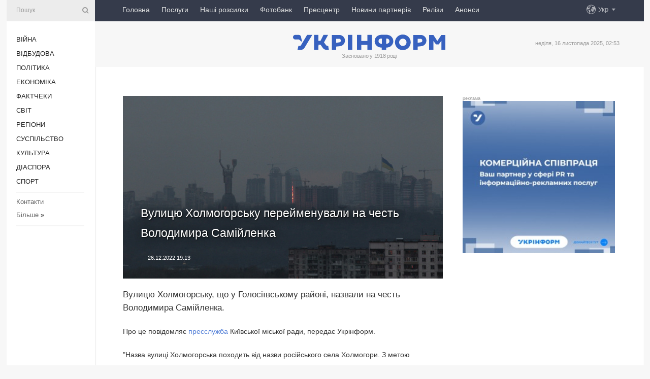

--- FILE ---
content_type: text/html; charset=UTF-8
request_url: https://www.ukrinform.ua/rubric-kyiv/3641505-u-kievi-vulicu-holmogorsku-perejmenovali-na-cest-volodimira-samijlenka.html
body_size: 8432
content:
<!DOCTYPE html>
<html lang="uk">
<head>
    <title>Вулицю Холмогорську перейменували на честь Володимира Самійленка</title>
    <meta name="viewport" content="width=device-width, initial-scale=1"/>
    <meta name="description" content="Вулицю Холмогорську, що у Голосіївському районі, назвали на честь Володимира Самійленка. — Укрінформ."/>
    <meta name="theme-color" content="#353b4b">
    <meta name="csrf-token" content="TcVXMk17vmJ0zKAmlIGv19E9amP5zbEVazTi0JYJ">

        
    <meta property="og:title" content="Вулицю Холмогорську перейменували на честь Володимира Самійленка"/>
    <meta property="og:url" content="https://www.ukrinform.ua/rubric-kyiv/3641505-u-kievi-vulicu-holmogorsku-perejmenovali-na-cest-volodimira-samijlenka.html"/>
    <meta property="og:type" content="article"/>
    <meta property="og:description" content="Вулицю Холмогорську, що у Голосіївському районі, назвали на честь Володимира Самійленка. — Укрінформ."/>
    <meta property="og:image" content="https://static.ukrinform.com/photos/2022_02/thumb_files/630_360_1645767305-412.jpg"/>
    <meta property="og:image:width" content="630"/>
    <meta property="og:image:height" content="360"/>
    <meta property="fb:pages" content="Вулицю Холмогорську, що у Голосіївському районі, назвали на честь Володимира Самійленка. — Укрінформ."/>
    <meta name="twitter:card" content="summary_large_image"/>
    <meta name="twitter:site" content="@ukrinform"/>
    <meta name="twitter:title" content="Вулицю Холмогорську перейменували на честь Володимира Самійленка"/>
    <meta name="twitter:description" content="Вулицю Холмогорську, що у Голосіївському районі, назвали на честь Володимира Самійленка. — Укрінформ.">
    <meta name="twitter:creator" content="@ukrinform"/>
    <meta name="twitter:image:src" content="https://static.ukrinform.com/photos/2022_02/thumb_files/630_360_1645767305-412.jpg"/>
    <meta name="twitter:domain" content="https://www.ukrinform.ua"/>
    <meta name="google-site-verification" content="FGbmYpgpRTh8QKBezl6X3OkUgKMHS8L_03VLM4ojn00"/>
    <meta name="yandex-verification" content="9e3226241b67dee1"/>

    <link type="text/css" rel="stylesheet" href="https://www.ukrinform.ua/css/index.css?v.0.1"/>

        <link rel="amphtml" href="https://www.ukrinform.ua/amp/rubric-kyiv/3641505-u-kievi-vulicu-holmogorsku-perejmenovali-na-cest-volodimira-samijlenka.html">
        
        <link rel="alternate" type="application/rss+xml" title="Укрінформ - актуальні новини України та світу RSS" href="https://www.ukrinform.ua/rss/block-lastnews"/>
            <link rel="canonical" href="https://www.ukrinform.ua/rubric-kyiv/3641505-u-kievi-vulicu-holmogorsku-perejmenovali-na-cest-volodimira-samijlenka.html">
        <link rel="shortcut icon" href="https://www.ukrinform.ua/img/favicon.ico"/>

    <link rel='dns-prefetch' href='//www.google.com'/>
    <link rel='dns-prefetch' href='//www.google-analytics.com'/>
    <link rel='dns-prefetch' href='//pagead2.googlesyndication.com'/>
    <link rel="apple-touch-icon" href="https://www.ukrinform.ua/img/touch-icon-iphone.png">
    <link rel="apple-touch-icon" sizes="76x76" href="https://www.ukrinform.ua/img/touch-icon-ipad.png">
    <link rel="apple-touch-icon" sizes="120x120" href="https://www.ukrinform.ua/img/touch-icon-iphone-retina.png">
    <link rel="apple-touch-icon" sizes="152x152" href="https://www.ukrinform.ua/img/touch-icon-ipad-retina.png">

        <link rel="alternate" href="https://www.ukrinform.ua" hreflang="uk" />
        <link rel="alternate" href="https://www.ukrinform.ru" hreflang="ru" />
        <link rel="alternate" href="https://www.ukrinform.net" hreflang="en" />
        <link rel="alternate" href="https://www.ukrinform.es" hreflang="es" />
        <link rel="alternate" href="https://www.ukrinform.de" hreflang="de" />
        <link rel="alternate" href="https://www.ukrinform.org" hreflang="ch" />
        <link rel="alternate" href="https://www.ukrinform.fr" hreflang="fr" />
        <link rel="alternate" href="https://www.ukrinform.jp" hreflang="ja" />
        <link rel="alternate" href="https://www.ukrinform.pl" hreflang="pl" />
    
                                <script type="application/ld+json">
{
    "@context": "http://schema.org",
    "@type": "NewsArticle",
    "mainEntityOfPage": {
        "@type": "WebPage",
        "@id": "https://www.ukrinform.ua/rubric-kyiv/3641505-u-kievi-vulicu-holmogorsku-perejmenovali-na-cest-volodimira-samijlenka.html"
    },
    "headline": "Вулицю Холмогорську перейменували на честь Володимира Самійленка",
    "image": [
        "https://static.ukrinform.com/photos/2022_02/thumb_files/630_360_1645767305-412.jpg"
    ],
    "datePublished": "2022-12-26T19:13:00+02:00",
    "dateModified": "2022-12-26T19:13:00+02:00",
    "author": {
        "@type": "Person",
        "name": "Ukrinform"
    },
    "publisher": {
        "@type": "Organization",
        "name": "Укрінформ",
        "sameAs": [
             "https://www.facebook.com/Ukrinform?fref=ts",
            "https://twitter.com/UKRINFORM",
            "https://www.instagram.com/ukrinform/",
            "https://www.youtube.com/user/UkrinformTV",
            "https://telegram.me/ukrinform_news",
            "https://www.pinterest.com/ukrinform/",
            "https://www.tiktok.com/@ukrinform.official|"
        ],
        "logo": {
            "@type": "ImageObject",
            "url": "https://www.ukrinform.ua/img/logo_ukr.svg"
        }
    },
    "description": "Вулицю Холмогорську, що у Голосіївському районі, назвали на честь Володимира Самійленка. — Укрінформ."
}


</script>


<script type="application/ld+json">
{
    "@context": "http://schema.org",
    "@type": "BreadcrumbList",
    "itemListElement": [
        {
            "@type": "ListItem",
            "position": 1,
            "item": {
                "@id": "https:",
                "name": "Укрінформ"
            }
        },
        {
            "@type": "ListItem",
            "position": 2,
            "item": {
                "@id": "https://www.ukrinform.ua/rubric-kyiv",
                "name": "Київ"
            }
        },
        {
            "@type": "ListItem",
            "position": 3,
            "item": {
                "@id": "https://www.ukrinform.ua/rubric-kyiv/3641505-u-kievi-vulicu-holmogorsku-perejmenovali-na-cest-volodimira-samijlenka.html",
                "name": "Вулицю Холмогорську перейменували на честь Володимира Самійленка"
            }
        }
    ]
}


</script>
            <script type="application/ld+json">
{
    "@context": "https://schema.org",
    "@type": "WebPage",
    "mainEntityOfPage": {
        "@type": "WebPage",
        "@id": "https://www.ukrinform.ua/rubric-kyiv/3641505-u-kievi-vulicu-holmogorsku-perejmenovali-na-cest-volodimira-samijlenka.html"
    },
    "headline": "Вулицю Холмогорську перейменували на честь Володимира Самійленка",
    "datePublished": "1672074780",
    "dateModified": "1672074780",
    "description": "Вулицю Холмогорську, що у Голосіївському районі, назвали на честь Володимира Самійленка. — Укрінформ.",
    "author": {
        "@type": "Person",
        "name": "Ukrinform"
    },
    "publisher": {
        "@type": "Organization",
        "name": "Ukrinform",
        "logo": {
            "@type": "ImageObject",
            "url": "https://www.ukrinform.ua/img/logo_ukr.svg",
            "width": 95,
            "height": 60
        }
    },
    "image": {
        "@type": "ImageObject",
        "url": "https://static.ukrinform.com/photos/2022_02/thumb_files/630_360_1645767305-412.jpg",
        "height": 630,
        "width": 360
    },
    "breadcrumb": {
        "@type": "BreadcrumbList",
        "itemListElement": [
            {
                "@type": "ListItem",
                "position": 1,
                "item": {
                    "@id": "/",
                    "name": "Укрінформ"
                }
            },
            {
                "@type": "ListItem",
                "position": 2,
                "item": {
                    "@id": "https://www.ukrinform.ua/rubric-kyiv",
                    "name": "Київ"
                }
            },
            {
                "@type": "ListItem",
                "position": 3,
                "item": {
                    "@id": "https://www.ukrinform.ua/rubric-kyiv/3641505-u-kievi-vulicu-holmogorsku-perejmenovali-na-cest-volodimira-samijlenka.html https://www.ukrinform.ua/rubric-kyiv/3641505-u-kievi-vulicu-holmogorsku-perejmenovali-na-cest-volodimira-samijlenka.html",
                    "name": "Вулицю Холмогорську перейменували на честь Володимира Самійленка"
                }
            }
        ]
    }
}




</script>
                
    <!-- Google tag (gtag.js) -->
    <script async src="https://www.googletagmanager.com/gtag/js?id=G-514KHEWV54"></script>
    <script>
        window.dataLayer = window.dataLayer || [];
        function gtag(){dataLayer.push(arguments);}
        gtag('js', new Date());
        gtag('config', 'G-514KHEWV54');
    </script>


    
    <style>
        body {
            font-family: Arial, 'Helvetica Neue', Helvetica, sans-serif;
            color: #222222;
        }
        a { text-decoration: none; color: #000; }
    </style>

            
    </head>

<body class="innerPage newsPage">

<div id="wrapper">
    <div class="greyLine">
        <div></div>
    </div>
    <div id="leftMenu" class="siteMenu">

    <form action="/redirect" method="post" target="_blank">
        <div>
            <input type="hidden" name="type" value="search">
            <input type="hidden" name="_token" value="TcVXMk17vmJ0zKAmlIGv19E9amP5zbEVazTi0JYJ">
            <input type="text" name="params[query]" placeholder="Пошук" value="" />
            <a href="#"><i class="demo-icon icon-search"></i></a>
        </div>
    </form>

    <nav class="leftMenuBody">
        <ul class="leftMenu">
                            <li><a href="/rubric-ato">Війна</a></li>
                            <li><a href="/rubric-vidbudova">Відбудова</a></li>
                            <li><a href="/rubric-polytics">Політика</a></li>
                            <li><a href="/rubric-economy">Економіка</a></li>
                            <li><a href="/rubric-factcheck">Фактчеки</a></li>
                            <li><a href="/rubric-world">Світ</a></li>
                            <li><a href="/rubric-regions">Регіони</a></li>
                            <li><a href="/rubric-society">Суcпільcтво</a></li>
                            <li><a href="/rubric-culture">Культура</a></li>
                            <li><a href="/rubric-diaspora">Діаcпора</a></li>
                            <li><a href="/rubric-sports">Спорт</a></li>
                    </ul>

        <!-- Submenu begin -->
        <div class="submenu">
            <ul class="greyMenu">
                                <li><a href="/block-podcasts">Подкасти</a></li>
                                <li><a href="/block-publications">Публікації</a></li>
                                <li><a href="/block-interview">Інтерв&#039;ю</a></li>
                                <li><a href="/block-photo">Фото</a></li>
                                <li><a href="/block-video">Відео</a></li>
                                <li><a href="/block-blogs">Блоги</a></li>
                                <li><a href="/block-infographics">Інфографіка</a></li>
                                <li><a href="/block-longreads">Лонгріди</a></li>
                                <li><a href="/block-partner">Новини партнерів</a></li>
                                <li><a href="/block-conferences">Конференції</a></li>
                                <li><a href="/block-docs">Офіційні документи</a></li>
                                <li><a href="/block-releases">Релізи</a></li>
                            </ul>
        </div>
        <!-- Submenu end -->

        <ul class="greyMenu">
            <li><a href="/info/contacts.html">Контакти</a></li>
            <li><a class="moreLink" href="#">Більше</a> &raquo;</li>
        </ul>

        <div class="social-media">
                                            <a href="https://www.instagram.com/ukrinform/" target="_blank" title="Instagram Ukrinform"><i class="fa demo-icon faa-tada animated-hover faa-fast instagram"></i></a>
                                                            <a href="https://www.facebook.com/Ukrinform?fref=ts" target="_blank" title="Facebook Ukrinform"><i class="fa demo-icon faa-tada animated-hover faa-fast facebook"></i></a>
                                                            <a href="https://twitter.com/UKRINFORM" target="_blank" title="Ukrinform Twitter X"><i class="fa demo-icon faa-tada animated-hover faa-fast x-twitter"></i></a>
                                                            <a href="https://telegram.me/ukrinform_news" target="_blank" title="Telegram Ukrinform News"><i class="fa demo-icon faa-tada animated-hover faa-fast telegram"></i></a>
                                                            <a href="https://www.tiktok.com/@ukrinform.official" target="_blank" title="Tiktok Ukrinform"><i class="fa demo-icon faa-tada animated-hover faa-fast tiktok"></i></a>
                                    </div>

    </nav>

</div>

    <div id="container">
        <div id="header">
    <div class="topLine">
        <nav class="topLineBody">
            <a class="mobileButton" href="#"><span></span></a>

            <ul class="language">
                <li>
                    <div>
                        <a href="#">Укр</a>
                    </div>
                    <ul>                             
                            <li>
                                <a href="https://www.ukrinform.ua">Укр</a>
                            </li>
                                                                                                                                     
                            <li>
                                <a href="https://www.ukrinform.net">Eng</a>
                            </li>
                                                                                 
                            <li>
                                <a href="https://www.ukrinform.es">Esp</a>
                            </li>
                                                                                 
                            <li>
                                <a href="https://www.ukrinform.de">Deu</a>
                            </li>
                                                                                                                                     
                            <li>
                                <a href="https://www.ukrinform.fr">Fra</a>
                            </li>
                                                                                 
                            <li>
                                <a href="https://www.ukrinform.jp">日本語</a>
                            </li>
                                                                                 
                            <li>
                                <a href="https://www.ukrinform.pl">Pol</a>
                            </li>
                                                                        </ul>
                </li>
            </ul>

            <ul class="mainMenu">
                                    <li >
                                                <a href="https://www.ukrinform.ua"  data-id="">Головна</a>
                    </li>
                                    <li >
                                                <a href="https://www.ukrinform.ua/info/subscribe.html"  target="_blank"
                            data-id="peredplata">Послуги</a>
                    </li>
                                    <li >
                                                <a href="https://www.ukrinform.ua/info/newsletters.html"  data-id="newsletters">Наші розсилки</a>
                    </li>
                                    <li >
                                                <a href="https://photonew.ukrinform.com"  target="_blank"
                            data-id="fotobank">Фотобанк</a>
                    </li>
                                    <li >
                                                <a href="/block-conferences"  target="_blank"
                            data-id="prescentr">Пресцентр</a>
                    </li>
                                    <li >
                                                <a href="https://www.ukrinform.ua/block-partner"  data-id="partner">Новини партнерів</a>
                    </li>
                                    <li >
                                                <a href="https://www.ukrinform.ua/block-releases"  data-id="releases">Релізи</a>
                    </li>
                                    <li >
                                                <a href="https://eventsnew.ukrinform.com/"  target="_blank"
                            data-id="events">Анонси</a>
                    </li>
                            </ul>
        </nav>

        <nav id="mobileMenu" class="siteMenu">

            <form action="//www.ukrinform.ua/redirect" method="post">
                <!-- js loads content here -->
            </form>

            <div class="leftMenuBody">

                <ul class="leftMenu">
                    <!-- js loads content here -->
                </ul>

                <ul class="greyMenu">
                    <!-- js loads content here -->
                </ul>

                <div class="social">
                    <!-- js loads content here -->
                </div>
            </div>
        </nav>
    </div>

    <div class="logo">

        <a href="/" rel="nofollow">
            <img style="width:300px;" src="/img/logo_ukr.svg" alt=""/>
        </a>

        <span class="slogan">Засновано у 1918 році</span>
        <p>неділя, 16 листопада 2025, 02:53</p>

        <div class="mainTopMobileBanner mobileBanner" style="display:none;">
            <div data-name="main_top_mobile">
</div>
        </div>
    </div>
</div>

        <div id="content">

            <div class="banner970">
                <div data-name="int_0_970">
</div>
            </div>

            <div class="newsHolderContainer" data-id="0">

                <div class="innerBlock">

                    <aside class="right">
                        <div class="socialBlockSlide" id="socialBlockSlideId_0">
                            <div data-name="int_scroll">
<p style="margin: 0; color: #9c9c9c; font-size: 9px;">реклама</p>
<!-- баннер int_scroll_ukr -->
<div class="nts-ad nts-ad-h600">
    <div class="UIU_SBR">
               
    <a href="https://www.ukrinform.ua/info/subscribe.html"><img alt="Співпраця з Укрінформом" title="Співпраця з Укрінформом" height="300" src="https://static.ukrinform.com/photos/2025_10/1760343927-233.jpeg" title="" width="300" /></a>  
      
    </div>
</div></div>
                        </div>
                    </aside>

                    <article class="news">
                        <figure>
        <img class="newsImage" src="https://static.ukrinform.com/photos/2022_02/thumb_files/630_360_1645767305-412.jpg" title="Вулицю Холмогорську перейменували на честь Володимира Самійленка"
             alt="Вулицю Холмогорську перейменували на честь Володимира Самійленка"/>
    </figure>
    <span class="newsGradient"></span>

    <div class="newsPicture">

<header>
    <h1  class="newsTitle">Вулицю Холмогорську перейменували на честь Володимира Самійленка</h1>

    <div class="newsMetaBlock">
                
        <div class="newsDate">
            <time datetime="2022-12-26T19:13:00+02:00">26.12.2022 19:13</time>
        </div>

        <div class="newsViews">
                    </div>
        <div class="newsPublisher"><span>Укрінформ</span></div>
    </div>

</header>

</div>
<div class="newsText">
    <div class="newsHeading">Вулицю Холмогорську, що у Голосіївському районі, назвали на честь Володимира Самійленка.</div>

    <div>
         
        <p>Про це повідомляє <a href="https://kmr.gov.ua/uk/content/u-stolyci-vulycyu-holmogorsku-pereymenovano-na-chest-volodymyra-samiylenka" rel="nofollow" target="_blank">пресслужба </a>Київської міської ради, передає Укрінформ.</p>

<p>&quot;Назва вулиці Холмогорська походить від назви російського села Холмогори. З метою деколонізації столичної топоніміки шляхом рейтингового електронного голосування в додатку &quot;Київ Цифровий&quot; було обрано нову назву цієї вулиці&quot;, - йдеться в повідомленні.</p>

<p><a href="https://www.ukrinform.ua/tag-kiivrada" target="_blank">Київрада</a> зазначає, що у травні цього року експертна комісія порекомендувала включити цю вулицю до переліку міських об&rsquo;єктів, назви яких пов&rsquo;язані з російською федерацією або її сателітами.</p>

<p>Водночас повідомляється, що серед варіантів щодо зміни назви вулиці найбільше голосів, а саме 3 928, набрала пропозиція щодо перейменування на честь Володимира Самійленка.</p>

<section class="read"><b>Читайте також: </b><a href="/rubric-kyiv/3638534-u-kievi-vulicu-orsku-perejmenuvali-na-cest-pismennika-vasila-movi.html" target="_blank">У Києві вулицю Орську <b>перейменув</b>али на честь письменника Василя Мови</a></section>

<p>&quot;Нова назва запропонована на честь українського поета-лірика, сатирика, драматурга і перекладача Володимира Івановича Самійленка&quot;, - зазначають у відомстві.</p>

<p>Повідомлялося, що у Подільському районі столиці вулицю Орську було перейменовано на честь українського письменника Василя Мови.</p>

        
        <div class="afterNewItemMobileBanner mobileBanner" style="display:none;">
            <div data-name="after_news_item_mobile">
</div>
        </div>
            </div>
</div>


<aside class="tags">
        <div>
            
                                                <a class="tag" href="/tag-kiev">Київ</a>
                                    <a class="tag" href="/tag-kiivrada">Київрада</a>
                                    <a class="tag" href="/tag-perejmenuvanna">Перейменування</a>
                                    </div>
    </aside>
<aside class="share">
    <ul>
        <li><a target="_blank" href="https://www.facebook.com/sharer/sharer.php?u=https://www.ukrinform.ua//rubric-kyiv/3641505-u-kievi-vulicu-holmogorsku-perejmenovali-na-cest-volodimira-samijlenka.html&amp;src=sdkpreparse"><i class="fa demo-icon icon-facebook-1 faa-tada animated-hover faa-fast"></i><span class="fb-count"></span></a></li>
        <li><a href="http://twitter.com/share?url=https://www.ukrinform.ua/rubric-kyiv/3641505-u-kievi-vulicu-holmogorsku-perejmenovali-na-cest-volodimira-samijlenka.html&text=Вулицю Холмогорську перейменували на честь Володимира Самійленка" target="_blank"><i class="fa demo-icon icon-twitter faa-tada animated-hover faa-fast"></i></a></li>
        <li><a href="https://telegram.me/share/url?url=https://www.ukrinform.ua//rubric-kyiv/3641505-u-kievi-vulicu-holmogorsku-perejmenovali-na-cest-volodimira-samijlenka.html&text=Вулицю Холмогорську перейменували на честь Володимира Самійленка" target="_blank"><i class="fa demo-icon icon-telegram faa-tada animated-hover faa-fast"></i></a></li>
    </ul>
</aside>
<img src="/counter/news/3641505?rnd=342385624" class="pixel"/>

                        <div data-name="int_hidden">
<p style="text-align:center;">
<a href="https://www.ukrinform.ua/info/conferences.html"><img alt="Замовити пресконференцію в Пресцентрі Укрінформу" title="Замовити пресконференцію в Пресцентрі Укрінформу" height="250" src="https://static.ukrinform.com/photos/2025_10/1760344260-342.jpeg" title="" width="250" /></a>
</p>

<!-- SendPulse Subscription Form -->
<script src="//web.webformscr.com/apps/fc3/build/loader.js" async sp-form-id="abd274a45e7f5fb410ee329604108e3304a11b928e16efe290fdfe49dc48dcad"></script>
<!-- /SendPulse Subscription Form -->

<p style="font-weight: bold; font-size: 16px;">
Приєднуйтесь до наших каналів <a href="https://t.me/ukrinform_news" target="_blank" style="color:red;">Telegram</a>, <a href="https://www.instagram.com/ukrinform/" target="_blank" style="color:red;">Instagram</a> та <a href="https://www.youtube.com/c/UkrinformTV" target="_blank" style="color:red;">YouTube</a>.</p></div>
                    </article>

                </div>

                <side class="publishing"
                      id="socialBlockSlideStop_extra"
                      data-nextlink="/rubric-kyiv/3641505-u-kievi-vulicu-holmogorsku-perejmenovali-na-cest-volodimira-samijlenka.html"
                      data-nextheader="Вулицю Холмогорську перейменували на честь Володимира Самійленка">
                    <div>
    <h2>Актуально</h2>
    <div class="photoreports">
                    <div>
                <a href="/rubric-kyiv/4005731-u-kievi-vnaslidok-masovanoi-rosijskoi-ataki-poskodzeni-207-obektiv.html">
                        <span class="photoreportsImage">
                            <img src="https://static.ukrinform.com/photos/2025_06/thumb_files/300_200_1750137010-3247.jpeg"
                                 alt="У Києві внаслідок масованої російської атаки пошкоджені 207 обʼєктів" title="У Києві внаслідок масованої російської атаки пошкоджені 207 обʼєктів"></span>
                    <span>У Києві внаслідок масованої російської атаки пошкоджені 207 обʼєктів</span>
                </a>
            </div>
                    <div>
                <a href="/rubric-kyiv/3981069-policia-razom-iz-sbu-zakrili-u-kievi-klub-tootsie.html">
                        <span class="photoreportsImage">
                            <img src="https://static.ukrinform.com/photos/2025_04/thumb_files/300_200_1744379391-789.jpg"
                                 alt="Поліція разом із СБУ закрили у Києві клуб «Tootsie»" title="Поліція разом із СБУ закрили у Києві клуб «Tootsie»"></span>
                    <span>Поліція разом із СБУ закрили у Києві клуб «Tootsie»</span>
                </a>
            </div>
                    <div>
                <a href="/rubric-kyiv/3880425-u-kievi-dvoe-pidlitkiv-upali-z-bagatopoverhivki.html">
                        <span class="photoreportsImage">
                            <img src="https://static.ukrinform.com/photos/2024_03/thumb_files/300_200_1711363404-271.jpg"
                                 alt="У Києві двоє підлітків упали з багатоповерхівки" title="У Києві двоє підлітків упали з багатоповерхівки"></span>
                    <span>У Києві двоє підлітків упали з багатоповерхівки</span>
                </a>
            </div>
                    <div>
                <a href="/rubric-kyiv/3854008-metro-na-troesinu-u-kmda-pokazali-roboti-na-podilskomu-mostu.html">
                        <span class="photoreportsImage">
                            <img src="https://static.ukrinform.com/photos/2024_04/thumb_files/300_200_1713447495-358.jpg"
                                 alt="Метро на Троєщину: у КМДА показали роботи на Подільському мосту" title="Метро на Троєщину: у КМДА показали роботи на Подільському мосту"></span>
                    <span>Метро на Троєщину: у КМДА показали роботи на Подільському мосту</span>
                </a>
            </div>
            </div>
</div>
                </side>

                <div id="socialBlockSlideStop_0"></div>
            </div>

            <div class="more">
                <a href="/block-lastnews">більше новин</a>
                <div></div>
            </div>

            <aside class="actual" id="actualBlock">
        <div>
            <h2>Актуально</h2>
            <div class="analiticBody">
                
                    <div>
                        <a href="/rubric-kyiv/3844339-u-solomanskomu-rajoni-stolici-vnaslidok-raketnoi-ataki-poskodzena-bagatopoverhivka.html">
                            <img src="https://static.ukrinform.com/photos/2023_08/thumb_files/300_200_1691501685-238.png" alt="" title="У Солом’янському районі столиці внаслідок ракетної атаки пошкоджена багатоповерхівка - КМВА"/>
                            <span class="analiticGradient"></span>
                            <span class="analiticText">
						<span>У Солом’янському районі столиці внаслідок ракетної атаки пошкоджена багатоповерхівка - КМВА</span>
					</span>
                        </a>
                    </div>
                
                    <div>
                        <a href="/rubric-kyiv/3807796-kilkist-zertv-rosijskogo-udaru-po-kievu-zrosla-do-29.html">
                            <img src="https://static.ukrinform.com/photos/2023_12/thumb_files/300_200_1703851509-6536.jpeg" alt="" title="Кількість жертв російського ракетного удару по Києву зросла до 29"/>
                            <span class="analiticGradient"></span>
                            <span class="analiticText">
						<span>Кількість жертв російського ракетного удару по Києву зросла до 29</span>
					</span>
                        </a>
                    </div>
                
                    <div>
                        <a href="/rubric-kyiv/3803387-u-kmva-rozpovili-pro-naslidki-ataki-sahediv-na-stolicu.html">
                            <img src="https://static.ukrinform.com/photos/2023_12/thumb_files/300_200_1703223589-8310.jpeg" alt="" title="У КМВА розповіли про наслідки атаки «Шахедів» на столицю"/>
                            <span class="analiticGradient"></span>
                            <span class="analiticText">
						<span>У КМВА розповіли про наслідки атаки «Шахедів» на столицю</span>
					</span>
                        </a>
                    </div>
                
                    <div>
                        <a href="/rubric-kyiv/3803375-unaslidok-ataki-bezpilotnikiv-u-kievi-postrazdali-dvoe-ludej-klicko.html">
                            <img src="https://static.ukrinform.com/photos/2023_12/thumb_files/300_200_1703207933-345.jpg" alt="" title="Унаслідок атаки безпілотників у Києві постраждали двоє людей - Кличко"/>
                            <span class="analiticGradient"></span>
                            <span class="analiticText">
						<span>Унаслідок атаки безпілотників у Києві постраждали двоє людей - Кличко</span>
					</span>
                        </a>
                    </div>
                
                    <div>
                        <a href="/rubric-kyiv/3803370-u-kievi-zagasili-pozezu-v-bagatopoverhivci-na-aku-vpali-ulamki-kmva.html">
                            <img src="https://static.ukrinform.com/photos/2022_10/thumb_files/300_200_1665415321-362.jpg" alt="" title="У Києві загасили пожежу в багатоповерхівці, на яку впали уламки"/>
                            <span class="analiticGradient"></span>
                            <span class="analiticText">
						<span>У Києві загасили пожежу в багатоповерхівці, на яку впали уламки</span>
					</span>
                        </a>
                    </div>
                
                    <div>
                        <a href="/rubric-kyiv/3803367-kmva-povidomlae-pro-padinna-ulamkiv-na-zitlovij-budinok.html">
                            <img src="https://static.ukrinform.com/photos/2018_10/thumb_files/300_200_1538997471-852.jpg" alt="" title="Атака дронів на Київ: уламки впали на житловий будинок"/>
                            <span class="analiticGradient"></span>
                            <span class="analiticText">
						<span>Атака дронів на Київ: уламки впали на житловий будинок</span>
					</span>
                        </a>
                    </div>
                            </div>
        </div>
    </aside>
        </div>

        <footer id="footer">

    <div class="footerMenu">
        <div>
            <p>Рубрики</p>
            <ul>
                <!-- js loads content here -->
            </ul>
        </div>

        <div>
            <p>Агентство</p>
            <ul>
                                    <li><a href="/info/about_agency.html"> Про нас </a></li>
                                    <li><a href="/info/contacts.html"> Контакти </a></li>
                                    <li><a href="/info/subscribe.html"> Передплата </a></li>
                                    <li><a href="/info/services.html"> Послуги </a></li>
                                    <li><a href="/info/reg_rules.html"> Правила користування </a></li>
                                    <li><a href="/info/tenders.html"> Тендери </a></li>
                                    <li><a href="/info/zapkor.html"> Запобігання та протидія корупції </a></li>
                                    <li><a href="/info/policy.html"> Політика конфіденційності та захисту персональних даних  </a></li>
                                    <li><a href="/info/code.html"> РЕДАКЦІЙНИЙ КОДЕКС </a></li>
                                    <li><a href="/info/newsletters.html"> Розсилки </a></li>
                            </ul>
        </div>
    </div>

    <ul class="footerCarte">
    </ul>

    <p>При цитуванні і використанні будь-яких матеріалів в Інтернеті відкриті для пошукових систем гіперпосилання не нижче першого абзацу на «ukrinform.ua» — обов’язкові, крім того, цитування перекладів матеріалів іноземних ЗМІ можливе лише за умови гіперпосилання на сайт ukrinform.ua та на сайт іноземного ЗМІ. Цитування і використання матеріалів у офлайн-медіа, мобільних додатках, SmartTV можливе лише з письмової згоди &quot;ukrinform.ua&quot;. Матеріали з позначкою «Реклама» або з дисклеймером: “Матеріал розміщено згідно з частиною 3 статті 9 Закону України “Про рекламу” № 270/96-ВР від 03.07.1996 та Закону України “Про медіа” № 2849-IX від 31.03.2023 та на підставі Договору/рахунка.</p>
    <p>Cуб&#039;єкт у сфері онлайн-медіа; ідентифікатор медіа - R40-01421.</p>
    <p>© 2015-2025 Укрінформ. Усі права застережені.</p>
    <p></p>

    <div class="footersocial">
        <div class="social-media-footer">
                            <a href="https://www.instagram.com/ukrinform/" target="_blank" title="Instagram Ukrinform"><i class="fa demo-icon faa-tada animated-hover faa-fast social-instagram"></i></a>
                            <a href="https://www.facebook.com/Ukrinform?fref=ts" target="_blank" title="Facebook Ukrinform"><i class="fa demo-icon faa-tada animated-hover faa-fast social-facebook"></i></a>
                            <a href="https://twitter.com/UKRINFORM" target="_blank" title="Ukrinform Twitter X"><i class="fa demo-icon faa-tada animated-hover faa-fast social-x-twitter"></i></a>
                            <a href="https://telegram.me/ukrinform_news" target="_blank" title="Telegram Ukrinform News"><i class="fa demo-icon faa-tada animated-hover faa-fast social-telegram"></i></a>
                            <a href="https://www.tiktok.com/@ukrinform.official" target="_blank" title="Tiktok Ukrinform"><i class="fa demo-icon faa-tada animated-hover faa-fast social-tiktok"></i></a>
                    </div>
    </div>



</footer>

<div class="sliderButton"></div>
<div class="sliderBack"></div>

<a class="extendedLink" href="#extended"></a>

<div id="extended">
    <form name="extended_search" action="//www.ukrinform.ua/redirect" method="post">
        <div class="searchDiv">
            <input type="hidden" name="type" value="search"/>
            <input type="hidden" name="_token" value="TcVXMk17vmJ0zKAmlIGv19E9amP5zbEVazTi0JYJ">
            <input type="hidden" name="params[date_beg]" value="" id="search_date_beg"/>
            <input type="hidden" name="params[date_end]" value="" id="search_date_end"/>
            <input type="submit" value=""/>
            <input type="text" name="params[query]" placeholder="Пошук" id="extendedSearchField"/>
        </div>

        <a class="extendedAncor" href="#"><span class="extendedOpen">Розширений пошук</span><span
                    class="extendedClose">Приховати розширений пошук</span></a>

        <div class="calendarBlock">

            <div class="rubrics">
                <select name="params[rubric_id]">
                    <option value="0">Всi рубрики</option>

                                            <option value="24">Війна</option>
                                            <option value="32">Відбудова</option>
                                            <option value="13">Політика</option>
                                            <option value="7">Економіка</option>
                                            <option value="33">Фактчеки</option>
                                            <option value="23">Світ</option>
                                            <option value="16">Регіони</option>
                                            <option value="18">Суcпільcтво</option>
                                            <option value="3">Культура</option>
                                            <option value="5">Діаcпора</option>
                                            <option value="19">Спорт</option>
                                    </select>
            </div>

            <div class="select_date_wrap">

                <div class="select_title">За період:</div>

                <div class="date start_date">
                    <div></div>
                    <input type="text" id="search_dp_from" name="from" value="">
                </div>

                <div class="dash"> -</div>

                <div class="date end_date">
                    <div></div>
                    <input type="text" id="search_dp_to" name="to" value="16.11.2025">
                </div>
            </div>

        </div>
    </form>
</div>

    </div>
</div>





<script src="/js/item.js?nocache"></script>



<div id="hiddenScrollbanner" style="visibility: hidden;">
    </div>

</body>
</html>

